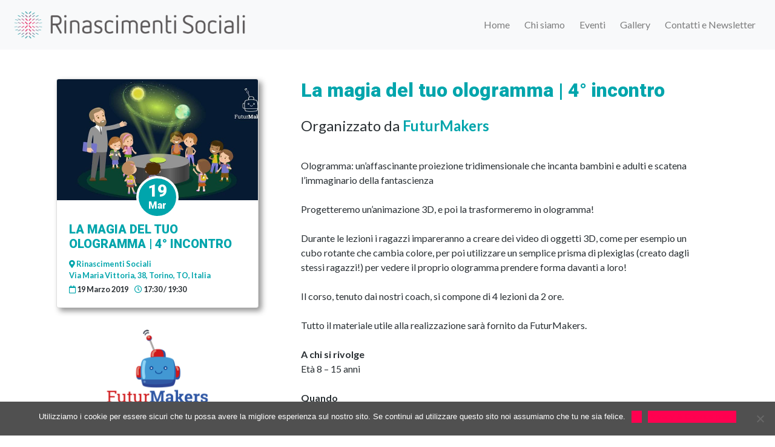

--- FILE ---
content_type: text/html; charset=UTF-8
request_url: https://rinascimentisociali.org/eventi/la-magia-del-tuo-ologramma-4/
body_size: 7576
content:
<!doctype html>
<html lang="it-IT">
<head>
	<meta charset="UTF-8">
	<meta name="viewport" content="width=device-width, initial-scale=1">
	<link rel="profile" href="https://gmpg.org/xfn/11">

	<title>La magia del tuo ologramma | 4° incontro &#8211; Rinascimenti Sociali</title>
<meta name='robots' content='max-image-preview:large' />
	<style>img:is([sizes="auto" i], [sizes^="auto," i]) { contain-intrinsic-size: 3000px 1500px }</style>
	<link rel='dns-prefetch' href='//code.jquery.com' />
<link rel='dns-prefetch' href='//cdnjs.cloudflare.com' />
<link rel='dns-prefetch' href='//maxcdn.bootstrapcdn.com' />
<link rel='dns-prefetch' href='//use.fontawesome.com' />
<link rel="alternate" type="application/rss+xml" title="Rinascimenti Sociali &raquo; Feed" href="https://rinascimentisociali.org/feed/" />
<link rel="alternate" type="application/rss+xml" title="Rinascimenti Sociali &raquo; Feed dei commenti" href="https://rinascimentisociali.org/comments/feed/" />
<link rel="alternate" type="application/rss+xml" title="Rinascimenti Sociali &raquo; La magia del tuo ologramma | 4° incontro Feed dei commenti" href="https://rinascimentisociali.org/eventi/la-magia-del-tuo-ologramma-4/feed/" />
<link rel='stylesheet' id='wp-block-library-css' href='https://rinascimentisociali.org/wp-includes/css/dist/block-library/style.min.css?ver=6.7.4'  media='all' />
<style id='classic-theme-styles-inline-css' type='text/css'>
/*! This file is auto-generated */
.wp-block-button__link{color:#fff;background-color:#32373c;border-radius:9999px;box-shadow:none;text-decoration:none;padding:calc(.667em + 2px) calc(1.333em + 2px);font-size:1.125em}.wp-block-file__button{background:#32373c;color:#fff;text-decoration:none}
</style>
<style id='global-styles-inline-css' type='text/css'>
:root{--wp--preset--aspect-ratio--square: 1;--wp--preset--aspect-ratio--4-3: 4/3;--wp--preset--aspect-ratio--3-4: 3/4;--wp--preset--aspect-ratio--3-2: 3/2;--wp--preset--aspect-ratio--2-3: 2/3;--wp--preset--aspect-ratio--16-9: 16/9;--wp--preset--aspect-ratio--9-16: 9/16;--wp--preset--color--black: #000000;--wp--preset--color--cyan-bluish-gray: #abb8c3;--wp--preset--color--white: #ffffff;--wp--preset--color--pale-pink: #f78da7;--wp--preset--color--vivid-red: #cf2e2e;--wp--preset--color--luminous-vivid-orange: #ff6900;--wp--preset--color--luminous-vivid-amber: #fcb900;--wp--preset--color--light-green-cyan: #7bdcb5;--wp--preset--color--vivid-green-cyan: #00d084;--wp--preset--color--pale-cyan-blue: #8ed1fc;--wp--preset--color--vivid-cyan-blue: #0693e3;--wp--preset--color--vivid-purple: #9b51e0;--wp--preset--gradient--vivid-cyan-blue-to-vivid-purple: linear-gradient(135deg,rgba(6,147,227,1) 0%,rgb(155,81,224) 100%);--wp--preset--gradient--light-green-cyan-to-vivid-green-cyan: linear-gradient(135deg,rgb(122,220,180) 0%,rgb(0,208,130) 100%);--wp--preset--gradient--luminous-vivid-amber-to-luminous-vivid-orange: linear-gradient(135deg,rgba(252,185,0,1) 0%,rgba(255,105,0,1) 100%);--wp--preset--gradient--luminous-vivid-orange-to-vivid-red: linear-gradient(135deg,rgba(255,105,0,1) 0%,rgb(207,46,46) 100%);--wp--preset--gradient--very-light-gray-to-cyan-bluish-gray: linear-gradient(135deg,rgb(238,238,238) 0%,rgb(169,184,195) 100%);--wp--preset--gradient--cool-to-warm-spectrum: linear-gradient(135deg,rgb(74,234,220) 0%,rgb(151,120,209) 20%,rgb(207,42,186) 40%,rgb(238,44,130) 60%,rgb(251,105,98) 80%,rgb(254,248,76) 100%);--wp--preset--gradient--blush-light-purple: linear-gradient(135deg,rgb(255,206,236) 0%,rgb(152,150,240) 100%);--wp--preset--gradient--blush-bordeaux: linear-gradient(135deg,rgb(254,205,165) 0%,rgb(254,45,45) 50%,rgb(107,0,62) 100%);--wp--preset--gradient--luminous-dusk: linear-gradient(135deg,rgb(255,203,112) 0%,rgb(199,81,192) 50%,rgb(65,88,208) 100%);--wp--preset--gradient--pale-ocean: linear-gradient(135deg,rgb(255,245,203) 0%,rgb(182,227,212) 50%,rgb(51,167,181) 100%);--wp--preset--gradient--electric-grass: linear-gradient(135deg,rgb(202,248,128) 0%,rgb(113,206,126) 100%);--wp--preset--gradient--midnight: linear-gradient(135deg,rgb(2,3,129) 0%,rgb(40,116,252) 100%);--wp--preset--font-size--small: 13px;--wp--preset--font-size--medium: 20px;--wp--preset--font-size--large: 36px;--wp--preset--font-size--x-large: 42px;--wp--preset--spacing--20: 0.44rem;--wp--preset--spacing--30: 0.67rem;--wp--preset--spacing--40: 1rem;--wp--preset--spacing--50: 1.5rem;--wp--preset--spacing--60: 2.25rem;--wp--preset--spacing--70: 3.38rem;--wp--preset--spacing--80: 5.06rem;--wp--preset--shadow--natural: 6px 6px 9px rgba(0, 0, 0, 0.2);--wp--preset--shadow--deep: 12px 12px 50px rgba(0, 0, 0, 0.4);--wp--preset--shadow--sharp: 6px 6px 0px rgba(0, 0, 0, 0.2);--wp--preset--shadow--outlined: 6px 6px 0px -3px rgba(255, 255, 255, 1), 6px 6px rgba(0, 0, 0, 1);--wp--preset--shadow--crisp: 6px 6px 0px rgba(0, 0, 0, 1);}:where(.is-layout-flex){gap: 0.5em;}:where(.is-layout-grid){gap: 0.5em;}body .is-layout-flex{display: flex;}.is-layout-flex{flex-wrap: wrap;align-items: center;}.is-layout-flex > :is(*, div){margin: 0;}body .is-layout-grid{display: grid;}.is-layout-grid > :is(*, div){margin: 0;}:where(.wp-block-columns.is-layout-flex){gap: 2em;}:where(.wp-block-columns.is-layout-grid){gap: 2em;}:where(.wp-block-post-template.is-layout-flex){gap: 1.25em;}:where(.wp-block-post-template.is-layout-grid){gap: 1.25em;}.has-black-color{color: var(--wp--preset--color--black) !important;}.has-cyan-bluish-gray-color{color: var(--wp--preset--color--cyan-bluish-gray) !important;}.has-white-color{color: var(--wp--preset--color--white) !important;}.has-pale-pink-color{color: var(--wp--preset--color--pale-pink) !important;}.has-vivid-red-color{color: var(--wp--preset--color--vivid-red) !important;}.has-luminous-vivid-orange-color{color: var(--wp--preset--color--luminous-vivid-orange) !important;}.has-luminous-vivid-amber-color{color: var(--wp--preset--color--luminous-vivid-amber) !important;}.has-light-green-cyan-color{color: var(--wp--preset--color--light-green-cyan) !important;}.has-vivid-green-cyan-color{color: var(--wp--preset--color--vivid-green-cyan) !important;}.has-pale-cyan-blue-color{color: var(--wp--preset--color--pale-cyan-blue) !important;}.has-vivid-cyan-blue-color{color: var(--wp--preset--color--vivid-cyan-blue) !important;}.has-vivid-purple-color{color: var(--wp--preset--color--vivid-purple) !important;}.has-black-background-color{background-color: var(--wp--preset--color--black) !important;}.has-cyan-bluish-gray-background-color{background-color: var(--wp--preset--color--cyan-bluish-gray) !important;}.has-white-background-color{background-color: var(--wp--preset--color--white) !important;}.has-pale-pink-background-color{background-color: var(--wp--preset--color--pale-pink) !important;}.has-vivid-red-background-color{background-color: var(--wp--preset--color--vivid-red) !important;}.has-luminous-vivid-orange-background-color{background-color: var(--wp--preset--color--luminous-vivid-orange) !important;}.has-luminous-vivid-amber-background-color{background-color: var(--wp--preset--color--luminous-vivid-amber) !important;}.has-light-green-cyan-background-color{background-color: var(--wp--preset--color--light-green-cyan) !important;}.has-vivid-green-cyan-background-color{background-color: var(--wp--preset--color--vivid-green-cyan) !important;}.has-pale-cyan-blue-background-color{background-color: var(--wp--preset--color--pale-cyan-blue) !important;}.has-vivid-cyan-blue-background-color{background-color: var(--wp--preset--color--vivid-cyan-blue) !important;}.has-vivid-purple-background-color{background-color: var(--wp--preset--color--vivid-purple) !important;}.has-black-border-color{border-color: var(--wp--preset--color--black) !important;}.has-cyan-bluish-gray-border-color{border-color: var(--wp--preset--color--cyan-bluish-gray) !important;}.has-white-border-color{border-color: var(--wp--preset--color--white) !important;}.has-pale-pink-border-color{border-color: var(--wp--preset--color--pale-pink) !important;}.has-vivid-red-border-color{border-color: var(--wp--preset--color--vivid-red) !important;}.has-luminous-vivid-orange-border-color{border-color: var(--wp--preset--color--luminous-vivid-orange) !important;}.has-luminous-vivid-amber-border-color{border-color: var(--wp--preset--color--luminous-vivid-amber) !important;}.has-light-green-cyan-border-color{border-color: var(--wp--preset--color--light-green-cyan) !important;}.has-vivid-green-cyan-border-color{border-color: var(--wp--preset--color--vivid-green-cyan) !important;}.has-pale-cyan-blue-border-color{border-color: var(--wp--preset--color--pale-cyan-blue) !important;}.has-vivid-cyan-blue-border-color{border-color: var(--wp--preset--color--vivid-cyan-blue) !important;}.has-vivid-purple-border-color{border-color: var(--wp--preset--color--vivid-purple) !important;}.has-vivid-cyan-blue-to-vivid-purple-gradient-background{background: var(--wp--preset--gradient--vivid-cyan-blue-to-vivid-purple) !important;}.has-light-green-cyan-to-vivid-green-cyan-gradient-background{background: var(--wp--preset--gradient--light-green-cyan-to-vivid-green-cyan) !important;}.has-luminous-vivid-amber-to-luminous-vivid-orange-gradient-background{background: var(--wp--preset--gradient--luminous-vivid-amber-to-luminous-vivid-orange) !important;}.has-luminous-vivid-orange-to-vivid-red-gradient-background{background: var(--wp--preset--gradient--luminous-vivid-orange-to-vivid-red) !important;}.has-very-light-gray-to-cyan-bluish-gray-gradient-background{background: var(--wp--preset--gradient--very-light-gray-to-cyan-bluish-gray) !important;}.has-cool-to-warm-spectrum-gradient-background{background: var(--wp--preset--gradient--cool-to-warm-spectrum) !important;}.has-blush-light-purple-gradient-background{background: var(--wp--preset--gradient--blush-light-purple) !important;}.has-blush-bordeaux-gradient-background{background: var(--wp--preset--gradient--blush-bordeaux) !important;}.has-luminous-dusk-gradient-background{background: var(--wp--preset--gradient--luminous-dusk) !important;}.has-pale-ocean-gradient-background{background: var(--wp--preset--gradient--pale-ocean) !important;}.has-electric-grass-gradient-background{background: var(--wp--preset--gradient--electric-grass) !important;}.has-midnight-gradient-background{background: var(--wp--preset--gradient--midnight) !important;}.has-small-font-size{font-size: var(--wp--preset--font-size--small) !important;}.has-medium-font-size{font-size: var(--wp--preset--font-size--medium) !important;}.has-large-font-size{font-size: var(--wp--preset--font-size--large) !important;}.has-x-large-font-size{font-size: var(--wp--preset--font-size--x-large) !important;}
:where(.wp-block-post-template.is-layout-flex){gap: 1.25em;}:where(.wp-block-post-template.is-layout-grid){gap: 1.25em;}
:where(.wp-block-columns.is-layout-flex){gap: 2em;}:where(.wp-block-columns.is-layout-grid){gap: 2em;}
:root :where(.wp-block-pullquote){font-size: 1.5em;line-height: 1.6;}
</style>
<link rel='stylesheet' id='cookie-notice-front-css' href='https://rinascimentisociali.org/wp-content/plugins/cookie-notice/css/front.min.css?ver=2.5.4'  media='all' />
<link rel='stylesheet' id='bootstrap-style-css' href='https://maxcdn.bootstrapcdn.com/bootstrap/4.0.0-beta.2/css/bootstrap.min.css?ver=6.7.4'  media='all' />
<link rel='stylesheet' id='font-awesome-css' href='https://use.fontawesome.com/releases/v5.4.1/css/all.css?ver=6.7.4'  media='all' />
<link rel='stylesheet' id='rinascimenti-sociali-style-css' href='https://rinascimentisociali.org/wp-content/themes/rinascimenti-sociali/style.css?ver=6.7.4'  media='all' />
<script  id="cookie-notice-front-js-before">
/* <![CDATA[ */
var cnArgs = {"ajaxUrl":"https:\/\/rinascimentisociali.org\/wp-admin\/admin-ajax.php","nonce":"16d132a6f2","hideEffect":"slide","position":"bottom","onScroll":false,"onScrollOffset":100,"onClick":false,"cookieName":"cookie_notice_accepted","cookieTime":2592000,"cookieTimeRejected":2592000,"globalCookie":false,"redirection":false,"cache":false,"revokeCookies":false,"revokeCookiesOpt":"automatic"};
/* ]]> */
</script>
<script  src="https://rinascimentisociali.org/wp-content/plugins/cookie-notice/js/front.min.js?ver=2.5.4" id="cookie-notice-front-js"></script>
<script  src="https://code.jquery.com/jquery-3.3.1.min.js?ver=3.2.1" id="plt-jquery-js"></script>
<script  src="https://rinascimentisociali.org/wp-includes/js/jquery/jquery.min.js?ver=3.7.1" id="jquery-core-js"></script>
<script  src="https://rinascimentisociali.org/wp-includes/js/jquery/jquery-migrate.min.js?ver=3.4.1" id="jquery-migrate-js"></script>
<script  src="https://rinascimentisociali.org/wp-content/plugins/google-analyticator/external-tracking.min.js?ver=6.5.7" id="ga-external-tracking-js"></script>
<link rel="https://api.w.org/" href="https://rinascimentisociali.org/wp-json/" /><link rel="EditURI" type="application/rsd+xml" title="RSD" href="https://rinascimentisociali.org/xmlrpc.php?rsd" />
<meta name="generator" content="WordPress 6.7.4" />
<link rel="canonical" href="https://rinascimentisociali.org/eventi/la-magia-del-tuo-ologramma-4/" />
<link rel='shortlink' href='https://rinascimentisociali.org/?p=1116' />
<link rel="alternate" title="oEmbed (JSON)" type="application/json+oembed" href="https://rinascimentisociali.org/wp-json/oembed/1.0/embed?url=https%3A%2F%2Frinascimentisociali.org%2Feventi%2Fla-magia-del-tuo-ologramma-4%2F" />
<link rel="alternate" title="oEmbed (XML)" type="text/xml+oembed" href="https://rinascimentisociali.org/wp-json/oembed/1.0/embed?url=https%3A%2F%2Frinascimentisociali.org%2Feventi%2Fla-magia-del-tuo-ologramma-4%2F&#038;format=xml" />
<link rel="pingback" href="https://rinascimentisociali.org/xmlrpc.php"><link rel="icon" href="https://rinascimentisociali.org/wp-content/uploads/2018/11/favicon-rs.png" sizes="32x32" />
<link rel="icon" href="https://rinascimentisociali.org/wp-content/uploads/2018/11/favicon-rs.png" sizes="192x192" />
<link rel="apple-touch-icon" href="https://rinascimentisociali.org/wp-content/uploads/2018/11/favicon-rs.png" />
<meta name="msapplication-TileImage" content="https://rinascimentisociali.org/wp-content/uploads/2018/11/favicon-rs.png" />
<!-- Google Analytics Tracking by Google Analyticator 6.5.7 -->
<script type="text/javascript">
    var analyticsFileTypes = [];
    var analyticsSnippet = 'disabled';
    var analyticsEventTracking = 'enabled';
</script>
<script type="text/javascript">
	(function(i,s,o,g,r,a,m){i['GoogleAnalyticsObject']=r;i[r]=i[r]||function(){
	(i[r].q=i[r].q||[]).push(arguments)},i[r].l=1*new Date();a=s.createElement(o),
	m=s.getElementsByTagName(o)[0];a.async=1;a.src=g;m.parentNode.insertBefore(a,m)
	})(window,document,'script','//www.google-analytics.com/analytics.js','ga');
	ga('create', 'UA-134246450-1', 'auto');
 
	ga('send', 'pageview');
</script>
</head>

<body data-rsssl=1 class="event-template-default single single-event postid-1116 cookies-not-set no-sidebar">
<div id="page" class="site">
	<header id="masthead" class="site-header">
		<nav class="navbar navbar-light bg-light sticky-top navbar-expand-sm">
        <!-- Brand -->
                <a href="https://rinascimentisociali.org/" class="navbar-brand">

        <img class="rs-brand" src="https://rinascimentisociali.org/wp-content/themes/rinascimenti-sociali/img/logo_rinascimenti_sociali.png" alt="Rinascimenti Sociali"></a>

        <button class="navbar-toggler" type="button" data-toggle="collapse" data-target="#nav-content" aria-controls="nav-content" aria-expanded="false" aria-label="Toggle navigation">
        	<span class="navbar-toggler-icon"></span>
        </button>

        <!-- Links -->  
    	<div id="nav-content" class="collapse navbar-collapse"><ul id="menu-main-menu" class="navbar-nav ml-auto mt-2 mt-lg-0"><li id="menu-item-98" class="menu-item menu-item-type-post_type menu-item-object-page menu-item-home menu-item-98"><a class="nav-link pr-3" href="https://rinascimentisociali.org/">Home</a></li>
<li id="menu-item-175" class="menu-item menu-item-type-post_type menu-item-object-page menu-item-175"><a class="nav-link pr-3" href="https://rinascimentisociali.org/chisiamo/">Chi siamo</a></li>
<li id="menu-item-97" class="menu-item menu-item-type-post_type menu-item-object-page current_page_parent menu-item-97"><a class="nav-link pr-3" href="https://rinascimentisociali.org/eventi/">Eventi</a></li>
<li id="menu-item-836" class="menu-item menu-item-type-post_type menu-item-object-page menu-item-836"><a class="nav-link pr-3" href="https://rinascimentisociali.org/gallery/">Gallery</a></li>
<li id="menu-item-188" class="menu-item menu-item-type-post_type menu-item-object-page menu-item-188"><a class="nav-link pr-3" href="https://rinascimentisociali.org/newsletter-2/">Contatti e Newsletter</a></li>
</ul></div>    	</nav>
	</header><!-- #masthead -->

	<div id="content" class="site-content">

	<div id="primary" class="content-area">
		<main id="main" class="site-main">

		
<article id="post-1116" class="post-1116 event type-event status-publish has-post-thumbnail hentry">
	<div class="container mt-5">
		<div class="row">

			<div class="col-12 col-md-4 order-2 order-md-1">
				<div class="row font-weight-bold">
			
                        		<!--<div class="col-12">
            			<div class="p-2">
            						                    <img class="img-fluid" src="https://rinascimentisociali.org/wp-content/uploads/2019/02/futurmakers-ologramma.jpg" alt="futurmakers ologramma" />
                    	</div>
            		</div>-->

                    <!--<div class="col-12 px-4 py-4">
                        <i class="fas fa-map-marker-alt rs-text-b"></i>
                        <span class="rs-text-b">
                        Rinascimenti Sociali                    	</span><br />
                    	<span>Via Maria Vittoria, 38, Torino, TO, Italia</span>
                    </div>-->
                    <!--<div class="col-12 px-4 pb-4">
                        <i class="far fa-calendar rs-text-b"></i>
                        19 Marzo 2019                        <i class="far fa-clock ml-2 rs-text-b"></i>
                        <span> 17:30 / 19:30</span>
                    </div>-->

                    <div class="col-12">
                        <div class="card mx-2">
                                                        <img class="card-img-top" src="https://rinascimentisociali.org/wp-content/uploads/2019/02/futurmakers-ologramma.jpg" alt="futurmakers ologramma" />

                            <div class="card-body mt-3">

                                <div class="p-1 text-center rs-event-date rs-bg-b">
                                    <h3 class="mb-0 pb-0">19</h3>
                                    Mar                                </div>

                                <h5 class="card-title text-uppercase font-weight-bold rs-text-b">
                                    La magia del tuo ologramma | 4° incontro                                </h5>

                                <div class="row small font-weight-bold">
                                    <div class="col-12 rs-text-b">
                                        <i class="fas fa-map-marker-alt"></i>
                                                                                <a class="rs-text-b" href="https://www.google.com/maps/place/Via Maria Vittoria, 38, Torino, TO, Italia" target="_blank">
	                                        Rinascimenti Sociali	                                        <br />
	                                        Via Maria Vittoria, 38, Torino, TO, Italia                                    	</a>
                                    </div>
                                    <div class="col-12 pt-1">
                                        <i class="far fa-calendar rs-text-b"></i>
                                        19 Marzo 2019                                        <i class="far fa-clock ml-2 rs-text-b"></i>
                                        <span> 17:30 / 19:30</span>
                                    </div>
                                </div>
                             </div>
                        </div>
                    </div>
                </div>

				                        		        		<div class="m-2 bg-white">
        			<div class="text-center mt-4 mb-1 rs-img-fit-container">
	        			<img class="rs-img-fit" src="https://rinascimentisociali.org/wp-content/uploads/2018/10/futurmakers.png" alt="" />
	        		</div>
	        		<div class="m-2 p-4 text-white rs-bg-b">
			    		<div class="small">
			            	<span class="font-weight-bold">FuturMakers</span>
			            	<div class="l-align-center">
<p class="g-cell text-heading-secondary"><strong>Siamo una realtà innovativa che si occupa di didattica tecnologica per bambini e </strong><strong>ragazzi dagli 8 ai 18 anni con percorsi finalizzati all&#8217;acquisizione di competenze che sono:</strong></p>
</div>
<div class="g-cell g-cell-1-1 g-cell--no-gutters ">
<div class="js-d-read-more read-more js-read-more read-more--medium-down read-more--expanded" data-xd-wired="read-more">
<div class="js-xd-read-more-toggle-view read-more__toggle-view">
<div class="js-xd-read-more-contents l-mar-top-3 has-user-generated-content" data-automation="organizer-description">
<p>&#8211; pensiero computazionale<br />
&#8211; creative learning<br />
&#8211; capacità di problem solving<br />
&#8211; lavoro di team<br />
&#8211; nozioni di coding, logica unplugged, robotica, elettronica, tinkering/crafting, making e prototipazione<br />
&#8211; design 2D e 3D</p>
</div>
</div>
</div>
</div>
			            	<p>
	                        	                            Visita il 	                            <a class='font-italic text-white rs-underline' href='https://futurmakers.it/' target='_blank'>Sito web</a>
	                        	                    	</p>
			        	</div>
			            <div class="text-right">
				            <a class='pl-2 text-white' href='https://www.facebook.com/FuturMakers.it/' target='_blank'><i class='fab fa-facebook rs-fa-half'></i></a><a class='pl-2 text-white' href='https://twitter.com/futurmakers_it' target='_blank'><i class='fab fa-twitter-square rs-fa-half'></i></a><a class='pl-2 text-white' href='https://www.instagram.com/futurmakers.it/' target='_blank'><i class='fab fa-instagram rs-fa-half'></i></a>			        	</div>
			        </div>
			    </div>
		    			</div>


			<div class="col-12 col-md-8 order-1 order-md-2 mb-4">
				<div class="bg-white px-md-4 px-2 mx-2 rs-event-post-b">
				<h1 class="mt-0">La magia del tuo ologramma | 4° incontro</h1>
				<p class="rs-fa-half">Organizzato da <span class="font-weight-bold rs-text-b">
					FuturMakers				</span></p>
				<p>Ologramma: un&#8217;affascinante proiezione tridimensionale che incanta bambini e adulti e scatena l&#8217;immaginario della fantascienza</p>
<p>Progetteremo un’animazione 3D, e poi la trasformeremo in ologramma!</p>
<p>Durante le lezioni i ragazzi impareranno a creare dei video di oggetti 3D, come per esempio un cubo rotante che cambia colore, per poi utilizzare un semplice prisma di plexiglas (creato dagli stessi ragazzi!) per vedere il proprio ologramma prendere forma davanti a loro!</p>
<p>Il corso, tenuto dai nostri coach, si compone di 4 lezioni da 2 ore.&nbsp;</p>
<p>Tutto il materiale utile alla realizzazione sarà fornito da FuturMakers.</p>
<p><strong>A chi si rivolge</strong><br />
Età 8 &#8211; 15 anni</p>
<p><strong>Quando</strong><br />
4 Incontri di 2 ore al Martedì, dalle 17:30 alle 19:30</p>
<p>Martedì 26 Febbraio<br />
Martedì 5 Marzo<br />
Martedì 12 Marzo<br />
Martedì 19 Marzo</p>
<p>&nbsp;</p>
<p><strong>Info e iscrizioni</strong> via Eventbrite (<a href="https://www.eventbrite.it/e/biglietti-la-magia-del-tuo-ologramma-8-15-anni-55760738871" target="_blank" rel="noopener">clicca qui</a>)&nbsp;</p>
<p><strong>Costo:</strong> 160 € per l&#8217;intero percorso</p>
<p>&nbsp;</p>
<p><strong>Vuoi approfondire gli aspetti didattici e scoprire di più sui nostri percorsi?</strong><br />
Scilla Signa, responsabile e founder di FuturMakers<br />
<a href="mailto:scilla.signa@futurmakers.it">scilla.signa@futurmakers.it&nbsp;</a><br />
Cell.: +39 340 3931176</p>
				</div>
			</div>
			<div class="col-12 p-4 order-3 order-md-3">
			<div id="event-map" style="height:400px;">
			</div>
				<script>
					function myMap() {
					    var myLatLng = {lat: 45.065295, lng: 7.691653};

						 var map = new google.maps.Map(document.getElementById('event-map'), {
						    zoom: 18,
						    center: myLatLng,
						    styles: [
							    {
							      "featureType": "poi.business",
							      "stylers": [
							        { "visibility": "off" }
							      ]
							    },
							    {
							      "featureType": "poi.sports_complex",
							      "stylers": [
							        { "visibility": "off" }
							      ]
							    }
							  ]
						  });

						 var marker = new google.maps.Marker({
						    position: myLatLng,
						    map: map,
						    icon: 'https://rinascimentisociali.org/wp-content/themes/rinascimenti-sociali/img/map-marker-b'
						  });
						}
				</script>
				<script src="https://maps.googleapis.com/maps/api/js?key=AIzaSyDYIx7mlSdbCiGmtnTNnF8T4N1sxrQkPQ4&callback=myMap"></script>
		</div>
	</div>
</article><!-- #post-1116 -->

		</main><!-- #main -->
	</div><!-- #primary -->


	</div><!-- #content -->

	<footer id="colophon" class="site-footer mt-5 py-2 bg-white small">
	    <div class="container">
            <div class="row">
                <div class="col-12 col-md-9 text-center text-md-left my-2">
                    <h6 class="text-uppercase">Rinascimenti Sociali</h6>
                    <div class="row">
                        <div class="col-12 col-md-6">
                        	<p><em>Piattaforma di convergenza, rete di partner nazionali e internazionali e luogo fisico per accelerare conoscenza e imprenditorialità a impatto sociale a titolarità e gestione di  <a href="http://socialfare.org/" target="_blank" class="font-weight-bold">SocialFare® | Centro per l’Innovazione Sociale</a>.</em></p>

                             Via Maria Vittoria, 38 – Torino<br />
                             info@rinascimentisociali.org<br />
                             +39 393 1718264<br /><br />

                                                          <a class="font-weight-light font-weight-bold" id="privacy" href="https://rinascimentisociali.org/informativa-su-privacy-e-cookies/" target="_blank">Informativa sulla Privacy</a><br />
                        </div>
                        </div>
                    </div>
                <div class="col-12 col-md text-center my-2">
                    <h6 class="text-uppercase">Stay tuned!</h6>
                    <p class="social-network py-3">
                        <a href="https://twitter.com/socrenaissance" target="_blank">
                            <i class="fab fa-twitter fa-2x mr-4"></i>
                        </a>
                        <a href="https://www.facebook.com/RinascimentiSociali/" target="_blank">
                            <i class="fab fa-facebook-f fa-2x mr-4"></i>
                        </a>
                    </p>
                </div>
                <div class="col-12 mt-3">
                	<p class="text-center">
					Copyright 2018 | SocialFare® srl impresa sociale | Centro per l’Innovazione Sociale® 
                    Partita Iva e Codice Fiscale: 10959210013 | Sede Legale : Via Manzoni 15, 10122 Torino					</p>
				</div>
            </div>
        </div>
	</footer><!-- #colophon -->
</div><!-- #page -->

<script  src="https://rinascimentisociali.org/wp-content/themes/rinascimenti-sociali/js/navigation.js?ver=20151215" id="rinascimenti-sociali-navigation-js"></script>
<script  src="https://rinascimentisociali.org/wp-content/themes/rinascimenti-sociali/js/skip-link-focus-fix.js?ver=20151215" id="rinascimenti-sociali-skip-link-focus-fix-js"></script>
<script  src="https://cdnjs.cloudflare.com/ajax/libs/popper.js/1.12.3/umd/popper.min.js?ver=6.7.4" id="popper-js"></script>
<script  src="https://maxcdn.bootstrapcdn.com/bootstrap/4.0.0-beta.2/js/bootstrap.min.js?ver=6.7.4" id="bootstrap-js"></script>
<script  src="https://rinascimentisociali.org/wp-includes/js/comment-reply.min.js?ver=6.7.4" id="comment-reply-js" async="async" data-wp-strategy="async"></script>
<script  src="https://rinascimentisociali.org/wp-content/plugins/page-links-to/dist/new-tab.js?ver=3.3.7" id="page-links-to-js"></script>

		<!-- Cookie Notice plugin v2.5.4 by Hu-manity.co https://hu-manity.co/ -->
		<div id="cookie-notice" role="dialog" class="cookie-notice-hidden cookie-revoke-hidden cn-position-bottom" aria-label="Cookie Notice" style="background-color: rgba(80,80,80,1);"><div class="cookie-notice-container" style="color: #fff"><span id="cn-notice-text" class="cn-text-container">Utilizziamo i cookie per essere sicuri che tu possa avere la migliore esperienza sul nostro sito. Se continui ad utilizzare questo sito noi assumiamo che tu ne sia felice.</span><span id="cn-notice-buttons" class="cn-buttons-container"><a href="#" id="cn-accept-cookie" data-cookie-set="accept" class="cn-set-cookie cn-button cn-button-custom rs-btn-m" aria-label="Ok">Ok</a><a href="https://rinascimentisociali.org/informativa-su-privacy-e-cookies/" target="_blank" id="cn-more-info" class="cn-more-info cn-button cn-button-custom rs-btn-m" aria-label="Privacy &amp; Cookies policy">Privacy &amp; Cookies policy</a></span><span id="cn-close-notice" data-cookie-set="accept" class="cn-close-icon" title="No"></span></div>
			
		</div>
		<!-- / Cookie Notice plugin -->
</body>
</html>


--- FILE ---
content_type: text/plain
request_url: https://www.google-analytics.com/j/collect?v=1&_v=j102&a=1345964296&t=pageview&_s=1&dl=https%3A%2F%2Frinascimentisociali.org%2Feventi%2Fla-magia-del-tuo-ologramma-4%2F&ul=en-us%40posix&dt=La%20magia%20del%20tuo%20ologramma%20%7C%204%C2%B0%20incontro%20%E2%80%93%20Rinascimenti%20Sociali&sr=1280x720&vp=1280x720&_u=IEBAAEABAAAAACAAI~&jid=79441289&gjid=1184541732&cid=1291313843.1769078122&tid=UA-134246450-1&_gid=418907009.1769078122&_r=1&_slc=1&z=519157571
body_size: -453
content:
2,cG-BH4SN5P6PX